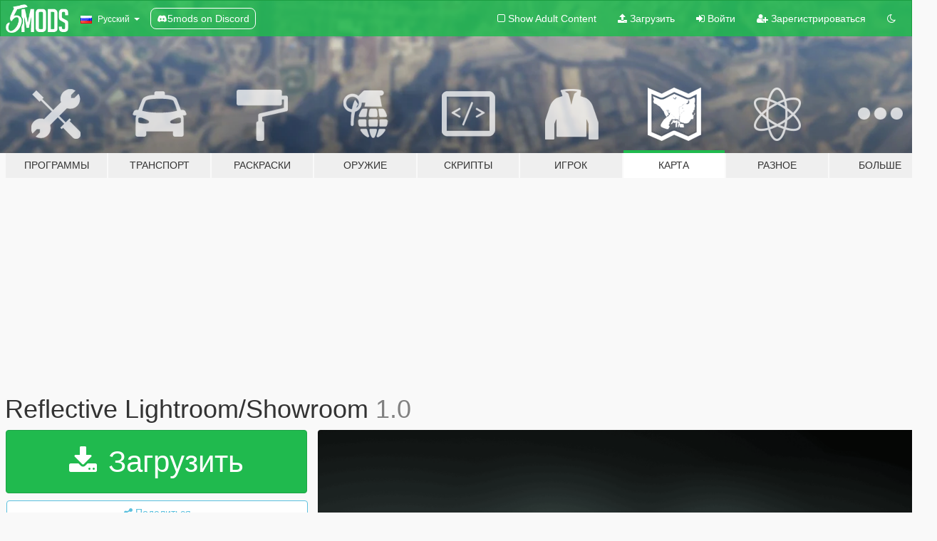

--- FILE ---
content_type: text/html; charset=utf-8
request_url: https://ru.gta5-mods.com/maps/reflective-lightroom-showroom-depzi
body_size: 13528
content:

<!DOCTYPE html>
<html lang="ru" dir="ltr">
<head>
	<title>
		Reflective Lightroom/Showroom - GTA5-Mods.com
	</title>

		<script
		  async
		  src="https://hb.vntsm.com/v4/live/vms/sites/gta5-mods.com/index.js"
        ></script>

        <script>
          self.__VM = self.__VM || [];
          self.__VM.push(function (admanager, scope) {
            scope.Config.buildPlacement((configBuilder) => {
              configBuilder.add("billboard");
              configBuilder.addDefaultOrUnique("mobile_mpu").setBreakPoint("mobile")
            }).display("top-ad");

            scope.Config.buildPlacement((configBuilder) => {
              configBuilder.add("leaderboard");
              configBuilder.addDefaultOrUnique("mobile_mpu").setBreakPoint("mobile")
            }).display("central-ad");

            scope.Config.buildPlacement((configBuilder) => {
              configBuilder.add("mpu");
              configBuilder.addDefaultOrUnique("mobile_mpu").setBreakPoint("mobile")
            }).display("side-ad");

            scope.Config.buildPlacement((configBuilder) => {
              configBuilder.add("leaderboard");
              configBuilder.addDefaultOrUnique("mpu").setBreakPoint({ mediaQuery: "max-width:1200px" })
            }).display("central-ad-2");

            scope.Config.buildPlacement((configBuilder) => {
              configBuilder.add("leaderboard");
              configBuilder.addDefaultOrUnique("mobile_mpu").setBreakPoint("mobile")
            }).display("bottom-ad");

            scope.Config.buildPlacement((configBuilder) => {
              configBuilder.add("desktop_takeover");
              configBuilder.addDefaultOrUnique("mobile_takeover").setBreakPoint("mobile")
            }).display("takeover-ad");

            scope.Config.get('mpu').display('download-ad-1');
          });
        </script>

	<meta charset="utf-8">
	<meta name="viewport" content="width=320, initial-scale=1.0, maximum-scale=1.0">
	<meta http-equiv="X-UA-Compatible" content="IE=edge">
	<meta name="msapplication-config" content="none">
	<meta name="theme-color" content="#20ba4e">
	<meta name="msapplication-navbutton-color" content="#20ba4e">
	<meta name="apple-mobile-web-app-capable" content="yes">
	<meta name="apple-mobile-web-app-status-bar-style" content="#20ba4e">
	<meta name="csrf-param" content="authenticity_token" />
<meta name="csrf-token" content="qBPnaVBVXxYjImbThVeTZdTqfjvlzJggAui5z+IIj8wut24VinttMm1QXbg1ULmeFR9Vi7QTPpIG0i/QEm0/YA==" />
	    <!--suppress ALL -->

    <meta property="og:url" content="https://ru.gta5-mods.com/maps/reflective-lightroom-showroom-depzi">
    <meta property="og:title" content="Reflective Lightroom/Showroom">
    <meta property="og:description" content="Hello, this &quot;mod&quot; I&#39;ve done with Menyoo! This is a Lightroom inspired by my other Lightrooms, i hope you guys enjoy this and can take some awesome pictures!   This does NOT work on 5m.  Install these mods to get more props. Some I have used on my maps. - Increased Props: https://www.gta5-mods.com/tools/increased-props-add-on  - MBD props:  https://gta5mod.net/gta-5-mods/tools/map-builder-discovery-1-0-0f/   DO NOT REUPLOAD OR MOVE ...">
    <meta property="og:site_name" content="GTA5-Mods.com">
    <meta property="og:image" content="https://img.gta5-mods.com/q75/images/reflective-lightroom-showroom-depzi/85b738-1.png">

    <meta name="twitter:card" content="summary_large_image">
    <meta name="twitter:site" content="@5mods">
    <meta name="twitter:title" content="Reflective Lightroom/Showroom">
    <meta name="twitter:description" content="Hello, this &quot;mod&quot; I&#39;ve done with Menyoo! This is a Lightroom inspired by my other Lightrooms, i hope you guys enjoy this and can take some awesome pictures!   This does NOT work on 5m.  Install these mods to get more props. Some I have used on my maps. - Increased Props: https://www.gta5-mods.com/tools/increased-props-add-on  - MBD props:  https://gta5mod.net/gta-5-mods/tools/map-builder-discovery-1-0-0f/   DO NOT REUPLOAD OR MOVE ...">
    <meta name="twitter:image" content="https://img.gta5-mods.com/q75/images/reflective-lightroom-showroom-depzi/85b738-1.png">


	<link rel="shortcut icon" type="image/x-icon" href="https://images.gta5-mods.com/icons/favicon.png">
	<link rel="stylesheet" media="screen" href="/assets/application-7e510725ebc5c55e88a9fd87c027a2aa9e20126744fbac89762e0fd54819c399.css" />
	    <link rel="alternate" hreflang="id" href="https://id.gta5-mods.com/maps/reflective-lightroom-showroom-depzi">
    <link rel="alternate" hreflang="ms" href="https://ms.gta5-mods.com/maps/reflective-lightroom-showroom-depzi">
    <link rel="alternate" hreflang="bg" href="https://bg.gta5-mods.com/maps/reflective-lightroom-showroom-depzi">
    <link rel="alternate" hreflang="ca" href="https://ca.gta5-mods.com/maps/reflective-lightroom-showroom-depzi">
    <link rel="alternate" hreflang="cs" href="https://cs.gta5-mods.com/maps/reflective-lightroom-showroom-depzi">
    <link rel="alternate" hreflang="da" href="https://da.gta5-mods.com/maps/reflective-lightroom-showroom-depzi">
    <link rel="alternate" hreflang="de" href="https://de.gta5-mods.com/maps/reflective-lightroom-showroom-depzi">
    <link rel="alternate" hreflang="el" href="https://el.gta5-mods.com/maps/reflective-lightroom-showroom-depzi">
    <link rel="alternate" hreflang="en" href="https://www.gta5-mods.com/maps/reflective-lightroom-showroom-depzi">
    <link rel="alternate" hreflang="es" href="https://es.gta5-mods.com/maps/reflective-lightroom-showroom-depzi">
    <link rel="alternate" hreflang="fr" href="https://fr.gta5-mods.com/maps/reflective-lightroom-showroom-depzi">
    <link rel="alternate" hreflang="gl" href="https://gl.gta5-mods.com/maps/reflective-lightroom-showroom-depzi">
    <link rel="alternate" hreflang="ko" href="https://ko.gta5-mods.com/maps/reflective-lightroom-showroom-depzi">
    <link rel="alternate" hreflang="hi" href="https://hi.gta5-mods.com/maps/reflective-lightroom-showroom-depzi">
    <link rel="alternate" hreflang="it" href="https://it.gta5-mods.com/maps/reflective-lightroom-showroom-depzi">
    <link rel="alternate" hreflang="hu" href="https://hu.gta5-mods.com/maps/reflective-lightroom-showroom-depzi">
    <link rel="alternate" hreflang="mk" href="https://mk.gta5-mods.com/maps/reflective-lightroom-showroom-depzi">
    <link rel="alternate" hreflang="nl" href="https://nl.gta5-mods.com/maps/reflective-lightroom-showroom-depzi">
    <link rel="alternate" hreflang="nb" href="https://no.gta5-mods.com/maps/reflective-lightroom-showroom-depzi">
    <link rel="alternate" hreflang="pl" href="https://pl.gta5-mods.com/maps/reflective-lightroom-showroom-depzi">
    <link rel="alternate" hreflang="pt-BR" href="https://pt.gta5-mods.com/maps/reflective-lightroom-showroom-depzi">
    <link rel="alternate" hreflang="ro" href="https://ro.gta5-mods.com/maps/reflective-lightroom-showroom-depzi">
    <link rel="alternate" hreflang="ru" href="https://ru.gta5-mods.com/maps/reflective-lightroom-showroom-depzi">
    <link rel="alternate" hreflang="sl" href="https://sl.gta5-mods.com/maps/reflective-lightroom-showroom-depzi">
    <link rel="alternate" hreflang="fi" href="https://fi.gta5-mods.com/maps/reflective-lightroom-showroom-depzi">
    <link rel="alternate" hreflang="sv" href="https://sv.gta5-mods.com/maps/reflective-lightroom-showroom-depzi">
    <link rel="alternate" hreflang="vi" href="https://vi.gta5-mods.com/maps/reflective-lightroom-showroom-depzi">
    <link rel="alternate" hreflang="tr" href="https://tr.gta5-mods.com/maps/reflective-lightroom-showroom-depzi">
    <link rel="alternate" hreflang="uk" href="https://uk.gta5-mods.com/maps/reflective-lightroom-showroom-depzi">
    <link rel="alternate" hreflang="zh-CN" href="https://zh.gta5-mods.com/maps/reflective-lightroom-showroom-depzi">

  <script src="/javascripts/ads.js"></script>

		<!-- Nexus Google Tag Manager -->
		<script nonce="true">
//<![CDATA[
				window.dataLayer = window.dataLayer || [];

						window.dataLayer.push({
								login_status: 'Guest',
								user_id: undefined,
								gta5mods_id: undefined,
						});

//]]>
</script>
		<script nonce="true">
//<![CDATA[
				(function(w,d,s,l,i){w[l]=w[l]||[];w[l].push({'gtm.start':
				new Date().getTime(),event:'gtm.js'});var f=d.getElementsByTagName(s)[0],
				j=d.createElement(s),dl=l!='dataLayer'?'&l='+l:'';j.async=true;j.src=
				'https://www.googletagmanager.com/gtm.js?id='+i+dl;f.parentNode.insertBefore(j,f);
				})(window,document,'script','dataLayer','GTM-KCVF2WQ');

//]]>
</script>		<!-- End Nexus Google Tag Manager -->
</head>
<body class=" ru">
	<!-- Google Tag Manager (noscript) -->
	<noscript><iframe src="https://www.googletagmanager.com/ns.html?id=GTM-KCVF2WQ"
										height="0" width="0" style="display:none;visibility:hidden"></iframe></noscript>
	<!-- End Google Tag Manager (noscript) -->

<div id="page-cover"></div>
<div id="page-loading">
	<span class="graphic"></span>
	<span class="message">Загрузка...</span>
</div>

<div id="page-cover"></div>

<nav id="main-nav" class="navbar navbar-default">
  <div class="container">
    <div class="navbar-header">
      <a class="navbar-brand" href="/"></a>

      <ul class="nav navbar-nav">
        <li id="language-dropdown" class="dropdown">
          <a href="#language" class="dropdown-toggle" data-toggle="dropdown">
            <span class="famfamfam-flag-ru icon"></span>&nbsp;
            <span class="language-name">Русский</span>
            <span class="caret"></span>
          </a>

          <ul class="dropdown-menu dropdown-menu-with-footer">
                <li>
                  <a href="https://id.gta5-mods.com/maps/reflective-lightroom-showroom-depzi">
                    <span class="famfamfam-flag-id"></span>
                    <span class="language-name">Bahasa Indonesia</span>
                  </a>
                </li>
                <li>
                  <a href="https://ms.gta5-mods.com/maps/reflective-lightroom-showroom-depzi">
                    <span class="famfamfam-flag-my"></span>
                    <span class="language-name">Bahasa Melayu</span>
                  </a>
                </li>
                <li>
                  <a href="https://bg.gta5-mods.com/maps/reflective-lightroom-showroom-depzi">
                    <span class="famfamfam-flag-bg"></span>
                    <span class="language-name">Български</span>
                  </a>
                </li>
                <li>
                  <a href="https://ca.gta5-mods.com/maps/reflective-lightroom-showroom-depzi">
                    <span class="famfamfam-flag-catalonia"></span>
                    <span class="language-name">Català</span>
                  </a>
                </li>
                <li>
                  <a href="https://cs.gta5-mods.com/maps/reflective-lightroom-showroom-depzi">
                    <span class="famfamfam-flag-cz"></span>
                    <span class="language-name">Čeština</span>
                  </a>
                </li>
                <li>
                  <a href="https://da.gta5-mods.com/maps/reflective-lightroom-showroom-depzi">
                    <span class="famfamfam-flag-dk"></span>
                    <span class="language-name">Dansk</span>
                  </a>
                </li>
                <li>
                  <a href="https://de.gta5-mods.com/maps/reflective-lightroom-showroom-depzi">
                    <span class="famfamfam-flag-de"></span>
                    <span class="language-name">Deutsch</span>
                  </a>
                </li>
                <li>
                  <a href="https://el.gta5-mods.com/maps/reflective-lightroom-showroom-depzi">
                    <span class="famfamfam-flag-gr"></span>
                    <span class="language-name">Ελληνικά</span>
                  </a>
                </li>
                <li>
                  <a href="https://www.gta5-mods.com/maps/reflective-lightroom-showroom-depzi">
                    <span class="famfamfam-flag-gb"></span>
                    <span class="language-name">English</span>
                  </a>
                </li>
                <li>
                  <a href="https://es.gta5-mods.com/maps/reflective-lightroom-showroom-depzi">
                    <span class="famfamfam-flag-es"></span>
                    <span class="language-name">Español</span>
                  </a>
                </li>
                <li>
                  <a href="https://fr.gta5-mods.com/maps/reflective-lightroom-showroom-depzi">
                    <span class="famfamfam-flag-fr"></span>
                    <span class="language-name">Français</span>
                  </a>
                </li>
                <li>
                  <a href="https://gl.gta5-mods.com/maps/reflective-lightroom-showroom-depzi">
                    <span class="famfamfam-flag-es-gl"></span>
                    <span class="language-name">Galego</span>
                  </a>
                </li>
                <li>
                  <a href="https://ko.gta5-mods.com/maps/reflective-lightroom-showroom-depzi">
                    <span class="famfamfam-flag-kr"></span>
                    <span class="language-name">한국어</span>
                  </a>
                </li>
                <li>
                  <a href="https://hi.gta5-mods.com/maps/reflective-lightroom-showroom-depzi">
                    <span class="famfamfam-flag-in"></span>
                    <span class="language-name">हिन्दी</span>
                  </a>
                </li>
                <li>
                  <a href="https://it.gta5-mods.com/maps/reflective-lightroom-showroom-depzi">
                    <span class="famfamfam-flag-it"></span>
                    <span class="language-name">Italiano</span>
                  </a>
                </li>
                <li>
                  <a href="https://hu.gta5-mods.com/maps/reflective-lightroom-showroom-depzi">
                    <span class="famfamfam-flag-hu"></span>
                    <span class="language-name">Magyar</span>
                  </a>
                </li>
                <li>
                  <a href="https://mk.gta5-mods.com/maps/reflective-lightroom-showroom-depzi">
                    <span class="famfamfam-flag-mk"></span>
                    <span class="language-name">Македонски</span>
                  </a>
                </li>
                <li>
                  <a href="https://nl.gta5-mods.com/maps/reflective-lightroom-showroom-depzi">
                    <span class="famfamfam-flag-nl"></span>
                    <span class="language-name">Nederlands</span>
                  </a>
                </li>
                <li>
                  <a href="https://no.gta5-mods.com/maps/reflective-lightroom-showroom-depzi">
                    <span class="famfamfam-flag-no"></span>
                    <span class="language-name">Norsk</span>
                  </a>
                </li>
                <li>
                  <a href="https://pl.gta5-mods.com/maps/reflective-lightroom-showroom-depzi">
                    <span class="famfamfam-flag-pl"></span>
                    <span class="language-name">Polski</span>
                  </a>
                </li>
                <li>
                  <a href="https://pt.gta5-mods.com/maps/reflective-lightroom-showroom-depzi">
                    <span class="famfamfam-flag-br"></span>
                    <span class="language-name">Português do Brasil</span>
                  </a>
                </li>
                <li>
                  <a href="https://ro.gta5-mods.com/maps/reflective-lightroom-showroom-depzi">
                    <span class="famfamfam-flag-ro"></span>
                    <span class="language-name">Română</span>
                  </a>
                </li>
                <li>
                  <a href="https://ru.gta5-mods.com/maps/reflective-lightroom-showroom-depzi">
                    <span class="famfamfam-flag-ru"></span>
                    <span class="language-name">Русский</span>
                  </a>
                </li>
                <li>
                  <a href="https://sl.gta5-mods.com/maps/reflective-lightroom-showroom-depzi">
                    <span class="famfamfam-flag-si"></span>
                    <span class="language-name">Slovenščina</span>
                  </a>
                </li>
                <li>
                  <a href="https://fi.gta5-mods.com/maps/reflective-lightroom-showroom-depzi">
                    <span class="famfamfam-flag-fi"></span>
                    <span class="language-name">Suomi</span>
                  </a>
                </li>
                <li>
                  <a href="https://sv.gta5-mods.com/maps/reflective-lightroom-showroom-depzi">
                    <span class="famfamfam-flag-se"></span>
                    <span class="language-name">Svenska</span>
                  </a>
                </li>
                <li>
                  <a href="https://vi.gta5-mods.com/maps/reflective-lightroom-showroom-depzi">
                    <span class="famfamfam-flag-vn"></span>
                    <span class="language-name">Tiếng Việt</span>
                  </a>
                </li>
                <li>
                  <a href="https://tr.gta5-mods.com/maps/reflective-lightroom-showroom-depzi">
                    <span class="famfamfam-flag-tr"></span>
                    <span class="language-name">Türkçe</span>
                  </a>
                </li>
                <li>
                  <a href="https://uk.gta5-mods.com/maps/reflective-lightroom-showroom-depzi">
                    <span class="famfamfam-flag-ua"></span>
                    <span class="language-name">Українська</span>
                  </a>
                </li>
                <li>
                  <a href="https://zh.gta5-mods.com/maps/reflective-lightroom-showroom-depzi">
                    <span class="famfamfam-flag-cn"></span>
                    <span class="language-name">中文</span>
                  </a>
                </li>
          </ul>
        </li>
        <li class="discord-link">
          <a href="https://discord.gg/2PR7aMzD4U" target="_blank" rel="noreferrer">
            <img src="https://images.gta5-mods.com/site/discord-header.svg" height="15px" alt="">
            <span>5mods on Discord</span>
          </a>
        </li>
      </ul>
    </div>

    <ul class="nav navbar-nav navbar-right">
        <li>
          <a href="/adult_filter" title="Light mode">
              <span class="fa fa-square-o"></span>
            <span>Show Adult <span class="adult-filter__content-text">Content</span></span>
          </a>
        </li>
      <li class="hidden-xs">
        <a href="/upload">
          <span class="icon fa fa-upload"></span>
          Загрузить
        </a>
      </li>

        <li>
          <a href="/login?r=/maps/reflective-lightroom-showroom-depzi">
            <span class="icon fa fa-sign-in"></span>
            <span class="login-text">Войти</span>
          </a>
        </li>

        <li class="hidden-xs">
          <a href="/register?r=/maps/reflective-lightroom-showroom-depzi">
            <span class="icon fa fa-user-plus"></span>
            Зарегистрироваться
          </a>
        </li>

        <li>
            <a href="/dark_mode" title="Dark mode">
              <span class="fa fa-moon-o"></span>
            </a>
        </li>

      <li id="search-dropdown">
        <a href="#search" class="dropdown-toggle" data-toggle="dropdown">
          <span class="fa fa-search"></span>
        </a>

        <div class="dropdown-menu">
          <div class="form-inline">
            <div class="form-group">
              <div class="input-group">
                <div class="input-group-addon"><span  class="fa fa-search"></span></div>
                <input type="text" class="form-control" placeholder="Искать моды GTA 5...">
              </div>
            </div>
            <button type="submit" class="btn btn-primary">
              Искать
            </button>
          </div>
        </div>
      </li>
    </ul>
  </div>
</nav>

<div id="banner" class="maps">
  <div class="container hidden-xs">
    <div id="intro">
      <h1 class="styled">Добро пожаловать на GTA5-Mods.com</h1>
      <p>Выберите одну из следующих категорий, чтобы начать просматривать последние моды для GTA 5 на ПК:</p>
    </div>
  </div>

  <div class="container">
    <ul id="navigation" class="clearfix ru">
        <li class="tools ">
          <a href="/tools">
            <span class="icon-category"></span>
            <span class="label-border"></span>
            <span class="label-category md-small">
              <span>Программы</span>
            </span>
          </a>
        </li>
        <li class="vehicles ">
          <a href="/vehicles">
            <span class="icon-category"></span>
            <span class="label-border"></span>
            <span class="label-category ">
              <span>Транспорт</span>
            </span>
          </a>
        </li>
        <li class="paintjobs ">
          <a href="/paintjobs">
            <span class="icon-category"></span>
            <span class="label-border"></span>
            <span class="label-category ">
              <span>Раскраски</span>
            </span>
          </a>
        </li>
        <li class="weapons ">
          <a href="/weapons">
            <span class="icon-category"></span>
            <span class="label-border"></span>
            <span class="label-category ">
              <span>Оружие</span>
            </span>
          </a>
        </li>
        <li class="scripts ">
          <a href="/scripts">
            <span class="icon-category"></span>
            <span class="label-border"></span>
            <span class="label-category ">
              <span>Скрипты</span>
            </span>
          </a>
        </li>
        <li class="player ">
          <a href="/player">
            <span class="icon-category"></span>
            <span class="label-border"></span>
            <span class="label-category ">
              <span>Игрок</span>
            </span>
          </a>
        </li>
        <li class="maps active">
          <a href="/maps">
            <span class="icon-category"></span>
            <span class="label-border"></span>
            <span class="label-category ">
              <span>Карта</span>
            </span>
          </a>
        </li>
        <li class="misc ">
          <a href="/misc">
            <span class="icon-category"></span>
            <span class="label-border"></span>
            <span class="label-category ">
              <span>Разное</span>
            </span>
          </a>
        </li>
      <li id="more-dropdown" class="more dropdown">
        <a href="#more" class="dropdown-toggle" data-toggle="dropdown">
          <span class="icon-category"></span>
          <span class="label-border"></span>
          <span class="label-category ">
            <span>Больше</span>
          </span>
        </a>

        <ul class="dropdown-menu pull-right">
          <li>
            <a href="http://www.gta5cheats.com" target="_blank">
              <span class="fa fa-external-link"></span>
              GTA 5 Cheats
            </a>
          </li>
        </ul>
      </li>
    </ul>
  </div>
</div>

<div id="content">
  


<div id="file" class="container" data-user-file-id="129559">
  <div class="clearfix">
      <div id="top-ad" class="ad-container"></div>

    <h1>
      
      Reflective Lightroom/Showroom
      <span class="version">1.0</span>

    </h1>
  </div>


    <div id="file-container" class="row">
      <div class="col-sm-5 col-lg-4">

          <a href="/maps/reflective-lightroom-showroom-depzi/download/126383" class="btn btn-primary btn-download" >
            <span class="fa fa-download"></span>
            Загрузить
          </a>

        <div class="file-actions">

          <div class="row">
            <div class="col-xs-12 share-container">
              <div id="share-list">
                <ul>
                  <li>
                    <a href="#share-facebook" class="facebook" title="Поделиться в Facebook">
                      <span class="fa fa-facebook"></span>
                    </a>
                  </li>
                  <li>
                    <a href="#share-twitter" class="twitter" title="Поделиться в Twitter" data-text="Reflective Lightroom/Showroom">
                      <span class="fa fa-twitter"></span>
                    </a>
                  </li>
                  <li>
                    <a href="#share-vk" class="vk" title="Поделиться ВКонтакте">
                      <span class="fa fa-vk"></span>
                    </a>
                  </li>
                </ul>
              </div>

              <button class="btn btn-o-info btn-block">
                <span class="fa fa-share-alt "></span>
                <span>Поделиться</span>
              </button>
            </div>

          </div>
        </div>
        <div class="panel panel-default">
          <div class="panel-body">
            <div class="user-panel row">
              <div class="col-xs-3">
                <a href="/users/Depzi">
                  <img class="img-responsive" src="https://img.gta5-mods.com/q75-w100-h100-cfill/avatars/presets/chop2.jpg" alt="Chop2" />
                </a>
              </div>
              <div class="col-xs-9">
                <a class="username" href="/users/Depzi">Depzi</a>
                  <br/>
                  <div class="user-social">
                    





<a title="YouTube" target="_blank" href="https://www.youtube.com/channel/UC4ZYXzoJBnRYlyO2DqZGscg"><span class="fa fa-youtube"></span></a>
<a title="Twitch" target="_blank" href="http://www.twitch.tv/depziboi"><span class="fa fa-twitch"></span></a>



<a title="Discord Server" target="_blank" href="https://discord.gg/v494vAw"><span class="fa fa-discord size-30"></span></a>

                  </div>

                  <div class="g-ytsubscribe" data-channel="null" data-channelid="UC4ZYXzoJBnRYlyO2DqZGscg" data-layout="default" data-count="default"></div>


                    <div class="button-donate">
                      <a href="https://www.patreon.com/DepziTM" class="paypal-button patreon-button paypal-style-primary paypal-size-small" target="_blank" dir="ltr">
  <span class="paypal-button-content" dir="auto">
    Поддержите меня на <img alt="Patreon" src="https://images.gta5-mods.com/icons/patreon-logo.png" />
  </span>
</a>
                    </div>
              </div>
            </div>
          </div>
        </div>

          <div class="panel panel-default hidden-xs">
            <div class="panel-body">
  <h3 class="mt-0">
    <i class="fa fa-list-alt"></i>
    <span class="translation_missing" title="translation missing: ru.user_file.all_versions">All Versions</span>
  </h3>
      <div class="well pull-left file-version-container ">
        <div class="pull-left">
          <i class="fa fa-file"></i>&nbsp;1.0 <span>(current)</span>
          <p>
            <span class="num-downloads">9 323 загрузки <span class="file-size">, 5,0 КБ</span></span>
            <br/><span class="num-downloads">6 октября 2021</span>
          </p>
        </div>
        <div class="pull-right" >
                  <a target="_blank" href="https://www.virustotal.com/gui/file/e4b8a8e3023a2f43180f67d0f3458ef5548f9951c97b0fb96dab4de621912908/detection/f-e4b8a8e3023a2f43180f67d0f3458ef5548f9951c97b0fb96dab4de621912908-1633563763"><i data-container="body" data-trigger="hover" data-toggle="popover" data-placement="top" data-html="true" data-title="<b class='color-success'>This file is safe <i class='fa fa-check-circle-o'></i></b>" data-content="<i>This file has been scanned for viruses and is safe to download.</i>" class="fa fa-shield vt-version"></i></a>

              <a target="_blank" href="/maps/reflective-lightroom-showroom-depzi/download/126383"><i class="fa fa-download download-version"></i></a>
        </div>
      </div>
</div>
          </div>

          <div id="side-ad" class="ad-container"></div>

        <div class="file-list">
            <div class="col-xs-12 hidden-xs">
              <h4>More mods by <a class="username" href="/users/Depzi">Depzi</a>:</h4>
                
<div class="file-list-obj">
  <a href="/maps/higashi-fuji" title="Higashi-Fuji [Add-On | FiveM] " class="preview empty">

    <img title="Higashi-Fuji [Add-On | FiveM] " class="img-responsive" alt="Higashi-Fuji [Add-On | FiveM] " src="https://img.gta5-mods.com/q75-w500-h333-cfill/images/higashi-fuji/a96b99-higashifuji1.png" />

      <ul class="categories">
            <li>Модели карты</li>
      </ul>

      <div class="stats">
        <div>
            <span title="5.0 star rating">
              <span class="fa fa-star"></span> 5.0
            </span>
        </div>
        <div>
          <span title="1 загрузка">
            <span class="fa fa-download"></span> 1 591
          </span>
          <span class="stats-likes" title="28 лайков">
            <span class="fa fa-thumbs-up"></span> 28
          </span>
        </div>
      </div>

  </a>
  <div class="details">
    <div class="top">
      <div class="name">
        <a href="/maps/higashi-fuji" title="Higashi-Fuji [Add-On | FiveM] ">
          <span dir="ltr">Higashi-Fuji [Add-On | FiveM] </span>
        </a>
      </div>
        <div class="version" dir="ltr" title="2.0">2.0</div>
    </div>
    <div class="bottom">
      <span class="bottom-by">By</span> <a href="/users/Depzi" title="Depzi">Depzi</a>
    </div>
  </div>
</div>
                
<div class="file-list-obj">
  <a href="/maps/paleto-bay-overhal" title="Paleto Bay Vegetation Overhaul [YMAP]" class="preview empty">

    <img title="Paleto Bay Vegetation Overhaul [YMAP]" class="img-responsive" alt="Paleto Bay Vegetation Overhaul [YMAP]" src="https://img.gta5-mods.com/q75-w500-h333-cfill/images/paleto-bay-overhal/37e62a-Paletobay24-min.png" />

      <ul class="categories">
            <li>Map Editor</li>
      </ul>

      <div class="stats">
        <div>
            <span title="4.9 star rating">
              <span class="fa fa-star"></span> 4.9
            </span>
        </div>
        <div>
          <span title="5 139 загрузок">
            <span class="fa fa-download"></span> 5 139
          </span>
          <span class="stats-likes" title="54 лайка">
            <span class="fa fa-thumbs-up"></span> 54
          </span>
        </div>
      </div>

  </a>
  <div class="details">
    <div class="top">
      <div class="name">
        <a href="/maps/paleto-bay-overhal" title="Paleto Bay Vegetation Overhaul [YMAP]">
          <span dir="ltr">Paleto Bay Vegetation Overhaul [YMAP]</span>
        </a>
      </div>
        <div class="version" dir="ltr" title="4.0">4.0</div>
    </div>
    <div class="bottom">
      <span class="bottom-by">By</span> <a href="/users/Depzi" title="Depzi">Depzi</a>
    </div>
  </div>
</div>
                
<div class="file-list-obj">
  <a href="/maps/tamada-sportsland-add-on-fivem" title="Tamada Sportsland [Add-On | FiveM]" class="preview empty">

    <img title="Tamada Sportsland [Add-On | FiveM]" class="img-responsive" alt="Tamada Sportsland [Add-On | FiveM]" src="https://img.gta5-mods.com/q75-w500-h333-cfill/images/tamada-sportsland-add-on-fivem/fe78c5-image_2025-06-01_163035752-min.png" />

      <ul class="categories">
            <li>Модели карты</li>
      </ul>

      <div class="stats">
        <div>
        </div>
        <div>
          <span title="847 загрузок">
            <span class="fa fa-download"></span> 847
          </span>
          <span class="stats-likes" title="9 лайков">
            <span class="fa fa-thumbs-up"></span> 9
          </span>
        </div>
      </div>

  </a>
  <div class="details">
    <div class="top">
      <div class="name">
        <a href="/maps/tamada-sportsland-add-on-fivem" title="Tamada Sportsland [Add-On | FiveM]">
          <span dir="ltr">Tamada Sportsland [Add-On | FiveM]</span>
        </a>
      </div>
        <div class="version" dir="ltr" title="1.0">1.0</div>
    </div>
    <div class="bottom">
      <span class="bottom-by">By</span> <a href="/users/Depzi" title="Depzi">Depzi</a>
    </div>
  </div>
</div>
                
<div class="file-list-obj">
  <a href="/maps/sandy-shores-remaster-ymap" title="Sandy Shores Vegetation Overhaul [YMAP]" class="preview empty">

    <img title="Sandy Shores Vegetation Overhaul [YMAP]" class="img-responsive" alt="Sandy Shores Vegetation Overhaul [YMAP]" src="https://img.gta5-mods.com/q75-w500-h333-cfill/images/sandy-shores-remaster-ymap/c276b2-SandyShores1-min.png" />

      <ul class="categories">
            <li>Map Editor</li>
      </ul>

      <div class="stats">
        <div>
            <span title="4.75 star rating">
              <span class="fa fa-star"></span> 4.75
            </span>
        </div>
        <div>
          <span title="6 989 загрузок">
            <span class="fa fa-download"></span> 6 989
          </span>
          <span class="stats-likes" title="57 лайков">
            <span class="fa fa-thumbs-up"></span> 57
          </span>
        </div>
      </div>

  </a>
  <div class="details">
    <div class="top">
      <div class="name">
        <a href="/maps/sandy-shores-remaster-ymap" title="Sandy Shores Vegetation Overhaul [YMAP]">
          <span dir="ltr">Sandy Shores Vegetation Overhaul [YMAP]</span>
        </a>
      </div>
        <div class="version" dir="ltr" title="1.0">1.0</div>
    </div>
    <div class="bottom">
      <span class="bottom-by">By</span> <a href="/users/Depzi" title="Depzi">Depzi</a>
    </div>
  </div>
</div>
                
<div class="file-list-obj">
  <a href="/maps/sekia-hills-map-extras" title="Sekia Hills NEW [Add-On | FiveM]" class="preview empty">

    <img title="Sekia Hills NEW [Add-On | FiveM]" class="img-responsive" alt="Sekia Hills NEW [Add-On | FiveM]" src="https://img.gta5-mods.com/q75-w500-h333-cfill/images/sekia-hills-map-extras/3246ce-sekianew1-min.png" />

      <ul class="categories">
            <li>Модели карты</li>
      </ul>

      <div class="stats">
        <div>
            <span title="5.0 star rating">
              <span class="fa fa-star"></span> 5.0
            </span>
        </div>
        <div>
          <span title="2 454 загрузки">
            <span class="fa fa-download"></span> 2 454
          </span>
          <span class="stats-likes" title="35 лайков">
            <span class="fa fa-thumbs-up"></span> 35
          </span>
        </div>
      </div>

  </a>
  <div class="details">
    <div class="top">
      <div class="name">
        <a href="/maps/sekia-hills-map-extras" title="Sekia Hills NEW [Add-On | FiveM]">
          <span dir="ltr">Sekia Hills NEW [Add-On | FiveM]</span>
        </a>
      </div>
        <div class="version" dir="ltr" title="1.0 New">1.0 New</div>
    </div>
    <div class="bottom">
      <span class="bottom-by">By</span> <a href="/users/Depzi" title="Depzi">Depzi</a>
    </div>
  </div>
</div>
            </div>

        </div>
      </div>

      <div class="col-sm-7 col-lg-8">
          <div id="file-media">
            <!-- Cover Media -->
            <div class="text-center">

                <a target="_blank" class="thumbnail mfp-image cover-media" title="Reflective Lightroom/Showroom" href="https://img.gta5-mods.com/q95/images/reflective-lightroom-showroom-depzi/85b738-1.png"><img class="img-responsive" src="https://img.gta5-mods.com/q85-w800/images/reflective-lightroom-showroom-depzi/85b738-1.png" alt="85b738 1" /></a>
            </div>

            <!-- Remaining Media -->
              <div class="media-thumbnails row">
                    <div class="col-xs-4 col-md-2">
                      <a target="_blank" class="thumbnail mfp-image" title="Reflective Lightroom/Showroom" href="https://img.gta5-mods.com/q95/images/reflective-lightroom-showroom-depzi/85b738-2.png"><img class="img-responsive" src="https://img.gta5-mods.com/q75-w350-h233-cfill/images/reflective-lightroom-showroom-depzi/85b738-2.png" alt="85b738 2" /></a>
                    </div>
                    <div class="col-xs-4 col-md-2">
                      <a target="_blank" class="thumbnail mfp-image" title="Reflective Lightroom/Showroom" href="https://img.gta5-mods.com/q95/images/reflective-lightroom-showroom-depzi/85b738-3.png"><img class="img-responsive" src="https://img.gta5-mods.com/q75-w350-h233-cfill/images/reflective-lightroom-showroom-depzi/85b738-3.png" alt="85b738 3" /></a>
                    </div>
                    <div class="col-xs-4 col-md-2">
                      <a target="_blank" class="thumbnail mfp-image" title="Reflective Lightroom/Showroom" href="https://img.gta5-mods.com/q95/images/reflective-lightroom-showroom-depzi/85b738-4.png"><img class="img-responsive" src="https://img.gta5-mods.com/q75-w350-h233-cfill/images/reflective-lightroom-showroom-depzi/85b738-4.png" alt="85b738 4" /></a>
                    </div>
                    <div class="col-xs-4 col-md-2">
                      <a target="_blank" class="thumbnail mfp-image" title="Reflective Lightroom/Showroom" href="https://img.gta5-mods.com/q95/images/reflective-lightroom-showroom-depzi/85b738-5.png"><img class="img-responsive" src="https://img.gta5-mods.com/q75-w350-h233-cfill/images/reflective-lightroom-showroom-depzi/85b738-5.png" alt="85b738 5" /></a>
                    </div>

              </div>

          </div>

        <h3 class="clearfix" dir="auto">
          <div class="pull-left file-stats">
            <i class="fa fa-cloud-download pull-left download-icon"></i>
            <div class="file-stat file-downloads pull-left">
              <span class="num-downloads">9 359</span>
              <label>Загрузок</label>
            </div>
            <i class="fa fa-thumbs-o-up pull-left like-icon"></i>
            <div class="file-stat file-likes pull-left">
              <span class="num-likes">110</span>
              <label>Лайков</label>
            </div>
          </div>

                <span class="comment-average-container pull-right">
                    <span class="comment-average-rating" data-rating="5.0"></span>
                    <label>5.0 / 5 звёзд (5 голосов)</label>
                </span>
        </h3>
        <div id="featured-comment">
          <ul class="media-list pinned-comments">
            
          </ul>
        </div>
        <div class="visible-xs-block">
          <div class="panel panel-default">
            <div class="panel-body">
              <div class="file-description">
                      <span class="description-body description-collapsed" dir="auto">
                        Hello, this "mod" I've done with Menyoo! This is a Lightroom inspired by my other Lightrooms, i hope you guys enjoy this and can take some awesome pictures! <br/><br/>This does NOT work on 5m.<br/><br/>Install these mods to get more props. Some I have used on my maps.<br/>- Increased Props:<br/>https://www.gta5-mods.com/tools/increased-props-add-on<br/><br/>- MBD props: <br/>https://gta5mod.net/gta-5-mods/tools/map-builder-discovery-1-0-0f/<br/><br/><br/>DO NOT REUPLOAD OR MOVE AROUND THE MAP, THIS ISNT YOURS.<br/><br/>README: <br/>USE NIGHT TIME FOR THE ROOM TO GO DARK!<br/>TO USE THIS ROOM, ENABLE "MP MAPS" VIA MENYOO OR ANOTHER TRAINER.<br/><br/>--------------------------------------------------------------------------------------------------------<br/><br/><br/>How to install:<br/>Locate your gta 5 directory &gt; menyoostuff &gt; spooner and drop the ShowroomTV.xml file into there<br/><br/>How to use MENYOO:<br/>F8 &gt; TELEPORT OPTIONS &gt; NIGHTCLUBS &gt; NIGHT CLUB BASEMENT<br/>Loadup my room with spoonermode.<br/><br/>--------------------------------------------------------------------------------------------------------
                        <div class="read-more-button-container">
                          <div class="read-more-gradient"></div>
                          <div class="read-more-button">Show Full Description</div>
                        </div>
                      </span>
              </div>
                <div id=tag-list>
                    <div>
                      <a href="/all/tags/menyoo/most-downloaded">
                            <span class="label label-default">
                              <span class="fa fa-tag"></span>
                              Menyoo
                            </span>
                      </a>
                    </div>
                </div>


              <div id="file-dates">

                <br/>
                <small title="Ср, 06 окт. 2021, 23:42:06 +0000">
                  <strong>Первая загрузка:</strong>
                  6 октября 2021
                  
                </small>

                  <br/>
                  <small title="Чт, 14 окт. 2021, 13:09:13 +0000">
                    <strong>Последнее обновление:</strong>
                    14 октября 2021
                  </small>

                  <br/>
                  <small title="Сб, 17 янв. 2026, 11:01:54 +0000">
                    <strong>Последнее скачивание:</strong>
                    5 часов назад
                  </small>
              </div>
            </div>
          </div>

          <div class="panel panel-default visible-xs-block">
            <div class="panel-body">
  <h3 class="mt-0">
    <i class="fa fa-list-alt"></i>
    <span class="translation_missing" title="translation missing: ru.user_file.all_versions">All Versions</span>
  </h3>
      <div class="well pull-left file-version-container ">
        <div class="pull-left">
          <i class="fa fa-file"></i>&nbsp;1.0 <span>(current)</span>
          <p>
            <span class="num-downloads">9 323 загрузки <span class="file-size">, 5,0 КБ</span></span>
            <br/><span class="num-downloads">6 октября 2021</span>
          </p>
        </div>
        <div class="pull-right" >
                  <a target="_blank" href="https://www.virustotal.com/gui/file/e4b8a8e3023a2f43180f67d0f3458ef5548f9951c97b0fb96dab4de621912908/detection/f-e4b8a8e3023a2f43180f67d0f3458ef5548f9951c97b0fb96dab4de621912908-1633563763"><i data-container="body" data-trigger="hover" data-toggle="popover" data-placement="top" data-html="true" data-title="<b class='color-success'>This file is safe <i class='fa fa-check-circle-o'></i></b>" data-content="<i>This file has been scanned for viruses and is safe to download.</i>" class="fa fa-shield vt-version"></i></a>

              <a target="_blank" href="/maps/reflective-lightroom-showroom-depzi/download/126383"><i class="fa fa-download download-version"></i></a>
        </div>
      </div>
</div>
          </div>

          <h3 class="clearfix comments-stats" dir="auto">
              <span class="pull-left">
                  <span class="num-comments" data-count="33">33 комментария</span>
              </span>
          </h3>
          <div id="comments_mobile"></div>

          <div class="file-list">
              <div class="col-xs-12">
                <h4>More mods by <a class="username" href="/users/Depzi">Depzi</a>:</h4>
                  
<div class="file-list-obj">
  <a href="/maps/higashi-fuji" title="Higashi-Fuji [Add-On | FiveM] " class="preview empty">

    <img title="Higashi-Fuji [Add-On | FiveM] " class="img-responsive" alt="Higashi-Fuji [Add-On | FiveM] " src="https://img.gta5-mods.com/q75-w500-h333-cfill/images/higashi-fuji/a96b99-higashifuji1.png" />

      <ul class="categories">
            <li>Модели карты</li>
      </ul>

      <div class="stats">
        <div>
            <span title="5.0 star rating">
              <span class="fa fa-star"></span> 5.0
            </span>
        </div>
        <div>
          <span title="1 загрузка">
            <span class="fa fa-download"></span> 1 591
          </span>
          <span class="stats-likes" title="28 лайков">
            <span class="fa fa-thumbs-up"></span> 28
          </span>
        </div>
      </div>

  </a>
  <div class="details">
    <div class="top">
      <div class="name">
        <a href="/maps/higashi-fuji" title="Higashi-Fuji [Add-On | FiveM] ">
          <span dir="ltr">Higashi-Fuji [Add-On | FiveM] </span>
        </a>
      </div>
        <div class="version" dir="ltr" title="2.0">2.0</div>
    </div>
    <div class="bottom">
      <span class="bottom-by">By</span> <a href="/users/Depzi" title="Depzi">Depzi</a>
    </div>
  </div>
</div>
                  
<div class="file-list-obj">
  <a href="/maps/paleto-bay-overhal" title="Paleto Bay Vegetation Overhaul [YMAP]" class="preview empty">

    <img title="Paleto Bay Vegetation Overhaul [YMAP]" class="img-responsive" alt="Paleto Bay Vegetation Overhaul [YMAP]" src="https://img.gta5-mods.com/q75-w500-h333-cfill/images/paleto-bay-overhal/37e62a-Paletobay24-min.png" />

      <ul class="categories">
            <li>Map Editor</li>
      </ul>

      <div class="stats">
        <div>
            <span title="4.9 star rating">
              <span class="fa fa-star"></span> 4.9
            </span>
        </div>
        <div>
          <span title="5 139 загрузок">
            <span class="fa fa-download"></span> 5 139
          </span>
          <span class="stats-likes" title="54 лайка">
            <span class="fa fa-thumbs-up"></span> 54
          </span>
        </div>
      </div>

  </a>
  <div class="details">
    <div class="top">
      <div class="name">
        <a href="/maps/paleto-bay-overhal" title="Paleto Bay Vegetation Overhaul [YMAP]">
          <span dir="ltr">Paleto Bay Vegetation Overhaul [YMAP]</span>
        </a>
      </div>
        <div class="version" dir="ltr" title="4.0">4.0</div>
    </div>
    <div class="bottom">
      <span class="bottom-by">By</span> <a href="/users/Depzi" title="Depzi">Depzi</a>
    </div>
  </div>
</div>
                  
<div class="file-list-obj">
  <a href="/maps/tamada-sportsland-add-on-fivem" title="Tamada Sportsland [Add-On | FiveM]" class="preview empty">

    <img title="Tamada Sportsland [Add-On | FiveM]" class="img-responsive" alt="Tamada Sportsland [Add-On | FiveM]" src="https://img.gta5-mods.com/q75-w500-h333-cfill/images/tamada-sportsland-add-on-fivem/fe78c5-image_2025-06-01_163035752-min.png" />

      <ul class="categories">
            <li>Модели карты</li>
      </ul>

      <div class="stats">
        <div>
        </div>
        <div>
          <span title="847 загрузок">
            <span class="fa fa-download"></span> 847
          </span>
          <span class="stats-likes" title="9 лайков">
            <span class="fa fa-thumbs-up"></span> 9
          </span>
        </div>
      </div>

  </a>
  <div class="details">
    <div class="top">
      <div class="name">
        <a href="/maps/tamada-sportsland-add-on-fivem" title="Tamada Sportsland [Add-On | FiveM]">
          <span dir="ltr">Tamada Sportsland [Add-On | FiveM]</span>
        </a>
      </div>
        <div class="version" dir="ltr" title="1.0">1.0</div>
    </div>
    <div class="bottom">
      <span class="bottom-by">By</span> <a href="/users/Depzi" title="Depzi">Depzi</a>
    </div>
  </div>
</div>
                  
<div class="file-list-obj">
  <a href="/maps/sandy-shores-remaster-ymap" title="Sandy Shores Vegetation Overhaul [YMAP]" class="preview empty">

    <img title="Sandy Shores Vegetation Overhaul [YMAP]" class="img-responsive" alt="Sandy Shores Vegetation Overhaul [YMAP]" src="https://img.gta5-mods.com/q75-w500-h333-cfill/images/sandy-shores-remaster-ymap/c276b2-SandyShores1-min.png" />

      <ul class="categories">
            <li>Map Editor</li>
      </ul>

      <div class="stats">
        <div>
            <span title="4.75 star rating">
              <span class="fa fa-star"></span> 4.75
            </span>
        </div>
        <div>
          <span title="6 989 загрузок">
            <span class="fa fa-download"></span> 6 989
          </span>
          <span class="stats-likes" title="57 лайков">
            <span class="fa fa-thumbs-up"></span> 57
          </span>
        </div>
      </div>

  </a>
  <div class="details">
    <div class="top">
      <div class="name">
        <a href="/maps/sandy-shores-remaster-ymap" title="Sandy Shores Vegetation Overhaul [YMAP]">
          <span dir="ltr">Sandy Shores Vegetation Overhaul [YMAP]</span>
        </a>
      </div>
        <div class="version" dir="ltr" title="1.0">1.0</div>
    </div>
    <div class="bottom">
      <span class="bottom-by">By</span> <a href="/users/Depzi" title="Depzi">Depzi</a>
    </div>
  </div>
</div>
                  
<div class="file-list-obj">
  <a href="/maps/sekia-hills-map-extras" title="Sekia Hills NEW [Add-On | FiveM]" class="preview empty">

    <img title="Sekia Hills NEW [Add-On | FiveM]" class="img-responsive" alt="Sekia Hills NEW [Add-On | FiveM]" src="https://img.gta5-mods.com/q75-w500-h333-cfill/images/sekia-hills-map-extras/3246ce-sekianew1-min.png" />

      <ul class="categories">
            <li>Модели карты</li>
      </ul>

      <div class="stats">
        <div>
            <span title="5.0 star rating">
              <span class="fa fa-star"></span> 5.0
            </span>
        </div>
        <div>
          <span title="2 454 загрузки">
            <span class="fa fa-download"></span> 2 454
          </span>
          <span class="stats-likes" title="35 лайков">
            <span class="fa fa-thumbs-up"></span> 35
          </span>
        </div>
      </div>

  </a>
  <div class="details">
    <div class="top">
      <div class="name">
        <a href="/maps/sekia-hills-map-extras" title="Sekia Hills NEW [Add-On | FiveM]">
          <span dir="ltr">Sekia Hills NEW [Add-On | FiveM]</span>
        </a>
      </div>
        <div class="version" dir="ltr" title="1.0 New">1.0 New</div>
    </div>
    <div class="bottom">
      <span class="bottom-by">By</span> <a href="/users/Depzi" title="Depzi">Depzi</a>
    </div>
  </div>
</div>
              </div>
          </div>

        </div>

        <div class="hidden-xs">

          <ul class="nav nav-tabs" role="tablist">
              <li role="presentation" class="active">
                <a class="url-push" href="#description_tab" aria-controls="home" role="tab" data-toggle="tab">
                  <i class="fa fa-file-text-o"></i>
                  &nbsp;Description
                </a>
              </li>
              <li role="presentation">
                <a class="url-push" href="#comments_tab" aria-controls="profile" role="tab" data-toggle="tab">
                  <i class="fa fa-comments-o"></i>
                  &nbsp;Comments (33)
                </a>
              </li>
          </ul>

          <div class="tab-content">

            <!-- Default / Description Tab -->
            <div role="tabpanel" class="tab-pane  active " id="description_tab">
              <div class="panel panel-default" style="margin-top: 8px">
                <div class="panel-body">
                  <div class="file-description">
                        <span class="description-body " dir="auto">
                          Hello, this "mod" I've done with Menyoo! This is a Lightroom inspired by my other Lightrooms, i hope you guys enjoy this and can take some awesome pictures! <br/><br/>This does NOT work on 5m.<br/><br/>Install these mods to get more props. Some I have used on my maps.<br/>- Increased Props:<br/>https://www.gta5-mods.com/tools/increased-props-add-on<br/><br/>- MBD props: <br/>https://gta5mod.net/gta-5-mods/tools/map-builder-discovery-1-0-0f/<br/><br/><br/>DO NOT REUPLOAD OR MOVE AROUND THE MAP, THIS ISNT YOURS.<br/><br/>README: <br/>USE NIGHT TIME FOR THE ROOM TO GO DARK!<br/>TO USE THIS ROOM, ENABLE "MP MAPS" VIA MENYOO OR ANOTHER TRAINER.<br/><br/>--------------------------------------------------------------------------------------------------------<br/><br/><br/>How to install:<br/>Locate your gta 5 directory &gt; menyoostuff &gt; spooner and drop the ShowroomTV.xml file into there<br/><br/>How to use MENYOO:<br/>F8 &gt; TELEPORT OPTIONS &gt; NIGHTCLUBS &gt; NIGHT CLUB BASEMENT<br/>Loadup my room with spoonermode.<br/><br/>--------------------------------------------------------------------------------------------------------
                        </span>
                  </div>
                <div id=tag-list>
                    <div>
                      <a href="/all/tags/menyoo/most-downloaded">
                            <span class="label label-default">
                              <span class="fa fa-tag"></span>
                              Menyoo
                            </span>
                      </a>
                    </div>
                </div>


                  <div id="file-dates">

                    <br/>
                    <small title="Ср, 06 окт. 2021, 23:42:06 +0000">
                      <strong>Первая загрузка:</strong>
                      6 октября 2021
                      
                    </small>

                      <br/>
                      <small title="Чт, 14 окт. 2021, 13:09:13 +0000">
                        <strong>Последнее обновление:</strong>
                        14 октября 2021
                      </small>

                      <br/>
                      <small title="Сб, 17 янв. 2026, 11:01:54 +0000">
                        <strong>Последнее скачивание:</strong>
                        5 часов назад
                      </small>
                  </div>
                </div>
              </div>
            </div>

            <!-- Comments Tab -->
            <div role="tabpanel" class="tab-pane " id="comments_tab">
              <div id="comments">
                <ul class="media-list pinned-comments">
                 
    <li id="comment-2083268" class="comment media pinned" data-comment-id="2083268" data-username="Depzi" data-mentions="[]">
      <div class="media-left">
        <a href="/users/Depzi"><img class="media-object" src="https://img.gta5-mods.com/q75-w100-h100-cfill/avatars/presets/chop2.jpg" alt="Chop2" /></a>
      </div>
      <div class="media-body">
        <div class="panel panel-default">
          <div class="panel-body">
            <div class="media-heading clearfix">
              <div class="pull-left flip" dir="auto">
                <a href="/users/Depzi">Depzi</a>
                    <label class="label label-primary">Автор</label>
              </div>
              <div class="pull-right flip">
                <span class="pinned-message inline-icon-text"><span class="fa fa-thumb-tack"></span>Закреплённый комментарий</span>

                
              </div>
            </div>

            <div class="comment-text " dir="auto"><p>STOP EDITING MY LIGHTROOMS - GIVE CREDIT</p></div>

            <div class="media-details clearfix">
              <div class="row">
                <div class="col-md-8 text-left flip">


                  

                  
                </div>
                <div class="col-md-4 text-right flip" title="Ср, 05 окт. 2022, 00:46:15 +0000">5 октября 2022</div>
              </div>
            </div>
          </div>
        </div>
      </div>
    </li>


                </ul>

                  <div class="text-center">
                    <button class="view-more btn btn-o-primary btn-block btn-sm">
                      Показать 13 предыдущих комментариев
                    </button>
                  </div>

                <ul class="media-list comments-list">
                  
    <li id="comment-1945608" class="comment media " data-comment-id="1945608" data-username="Spiritual" data-mentions="[]">
      <div class="media-left">
        <a href="/users/Spiritual"><img class="media-object" src="https://img.gta5-mods.com/q75-w100-h100-cfill/avatars/presets/default.jpg" alt="Default" /></a>
      </div>
      <div class="media-body">
        <div class="panel panel-default">
          <div class="panel-body">
            <div class="media-heading clearfix">
              <div class="pull-left flip" dir="auto">
                <a href="/users/Spiritual">Spiritual</a>
                    
              </div>
              <div class="pull-right flip">
                

                
              </div>
            </div>

            <div class="comment-text " dir="auto"><p>Can you make this without having to teleport to the nightclub basement, even with enable all interiors i fall through the map when i teleport to the nightclub basement</p></div>

            <div class="media-details clearfix">
              <div class="row">
                <div class="col-md-8 text-left flip">


                  

                  
                </div>
                <div class="col-md-4 text-right flip" title="Чт, 14 окт. 2021, 04:00:17 +0000">14 октября 2021</div>
              </div>
            </div>
          </div>
        </div>
      </div>
    </li>

    <li id="comment-1945844" class="comment media " data-comment-id="1945844" data-username="superflysi1985" data-mentions="[&quot;Xejn&quot;]">
      <div class="media-left">
        <a href="/users/superflysi1985"><img class="media-object" src="https://img.gta5-mods.com/q75-w100-h100-cfill/avatars/presets/franklin.jpg" alt="Franklin" /></a>
      </div>
      <div class="media-body">
        <div class="panel panel-default">
          <div class="panel-body">
            <div class="media-heading clearfix">
              <div class="pull-left flip" dir="auto">
                <a href="/users/superflysi1985">superflysi1985</a>
                    
              </div>
              <div class="pull-right flip">
                

                
              </div>
            </div>

            <div class="comment-text " dir="auto"><p><a class="mention" href="/users/Xejn">@Xejn</a> this hasnt been made to work with fivem </p></div>

            <div class="media-details clearfix">
              <div class="row">
                <div class="col-md-8 text-left flip">


                  

                  
                </div>
                <div class="col-md-4 text-right flip" title="Чт, 14 окт. 2021, 14:39:34 +0000">14 октября 2021</div>
              </div>
            </div>
          </div>
        </div>
      </div>
    </li>

    <li id="comment-1945908" class="comment media " data-comment-id="1945908" data-username="Depzi" data-mentions="[]">
      <div class="media-left">
        <a href="/users/Depzi"><img class="media-object" src="https://img.gta5-mods.com/q75-w100-h100-cfill/avatars/presets/chop2.jpg" alt="Chop2" /></a>
      </div>
      <div class="media-body">
        <div class="panel panel-default">
          <div class="panel-body">
            <div class="media-heading clearfix">
              <div class="pull-left flip" dir="auto">
                <a href="/users/Depzi">Depzi</a>
                    <label class="label label-primary">Автор</label>
              </div>
              <div class="pull-right flip">
                

                
              </div>
            </div>

            <div class="comment-text " dir="auto"><p>the newest download should work with 5m
</p></div>

            <div class="media-details clearfix">
              <div class="row">
                <div class="col-md-8 text-left flip">


                  

                  
                </div>
                <div class="col-md-4 text-right flip" title="Чт, 14 окт. 2021, 17:05:40 +0000">14 октября 2021</div>
              </div>
            </div>
          </div>
        </div>
      </div>
    </li>

    <li id="comment-1946082" class="comment media " data-comment-id="1946082" data-username="Xejn" data-mentions="[]">
      <div class="media-left">
        <a href="/users/Xejn"><img class="media-object" src="https://img.gta5-mods.com/q75-w100-h100-cfill/avatars/presets/default.jpg" alt="Default" /></a>
      </div>
      <div class="media-body">
        <div class="panel panel-default">
          <div class="panel-body">
            <div class="media-heading clearfix">
              <div class="pull-left flip" dir="auto">
                <a href="/users/Xejn">Xejn</a>
                    
              </div>
              <div class="pull-right flip">
                

                
              </div>
            </div>

            <div class="comment-text " dir="auto"><p>I added it to my server and ensured the file but I don&#39;t know where the nightclub basement is. I can teleport to the nightclub interior itself with the dancefloor but the elevators don&#39;t work. I just need someone to give me the coordinates to the basement and see if it works.</p></div>

            <div class="media-details clearfix">
              <div class="row">
                <div class="col-md-8 text-left flip">


                  

                  
                </div>
                <div class="col-md-4 text-right flip" title="Пт, 15 окт. 2021, 04:04:31 +0000">15 октября 2021</div>
              </div>
            </div>
          </div>
        </div>
      </div>
    </li>

    <li id="comment-1946259" class="comment media " data-comment-id="1946259" data-username="dough" data-mentions="[&quot;Xejn&quot;]">
      <div class="media-left">
        <a href="/users/dough"><img class="media-object" src="https://img.gta5-mods.com/q75-w100-h100-cfill/avatars/704081/89f24f-dough.land-white-new.png" alt="89f24f dough.land white new" /></a>
      </div>
      <div class="media-body">
        <div class="panel panel-default">
          <div class="panel-body">
            <div class="media-heading clearfix">
              <div class="pull-left flip" dir="auto">
                <a href="/users/dough">dough</a>
                    
              </div>
              <div class="pull-right flip">
                

                
              </div>
            </div>

            <div class="comment-text " dir="auto"><p><a class="mention" href="/users/Xejn">@Xejn</a> [-1521.01685, -2990.29492, -82.2119751] should have you land just outside the box, then just noclip inside</p></div>

            <div class="media-details clearfix">
              <div class="row">
                <div class="col-md-8 text-left flip">


                  

                  
                </div>
                <div class="col-md-4 text-right flip" title="Пт, 15 окт. 2021, 14:48:05 +0000">15 октября 2021</div>
              </div>
            </div>
          </div>
        </div>
      </div>
    </li>

    <li id="comment-1946618" class="comment media " data-comment-id="1946618" data-username="Xejn" data-mentions="[&quot;dough&quot;]">
      <div class="media-left">
        <a href="/users/Xejn"><img class="media-object" src="https://img.gta5-mods.com/q75-w100-h100-cfill/avatars/presets/default.jpg" alt="Default" /></a>
      </div>
      <div class="media-body">
        <div class="panel panel-default">
          <div class="panel-body">
            <div class="media-heading clearfix">
              <div class="pull-left flip" dir="auto">
                <a href="/users/Xejn">Xejn</a>
                    
              </div>
              <div class="pull-right flip">
                

                
              </div>
            </div>

            <div class="comment-text " dir="auto"><p><a class="mention" href="/users/dough">@dough</a> Thank you for the coords, however my nightclub basement looks the same as GTA Online. I put the ShowroomTV folder that has the .xml in my resources folder and ensured it, didn&#39;t get any errors but the basement looks the same. Any ideas?</p></div>

            <div class="media-details clearfix">
              <div class="row">
                <div class="col-md-8 text-left flip">


                  

                  
                </div>
                <div class="col-md-4 text-right flip" title="Пт, 15 окт. 2021, 21:29:24 +0000">15 октября 2021</div>
              </div>
            </div>
          </div>
        </div>
      </div>
    </li>

    <li id="comment-1947655" class="comment media " data-comment-id="1947655" data-username="Spiritual" data-mentions="[&quot;Depzi&quot;]">
      <div class="media-left">
        <a href="/users/Spiritual"><img class="media-object" src="https://img.gta5-mods.com/q75-w100-h100-cfill/avatars/presets/default.jpg" alt="Default" /></a>
      </div>
      <div class="media-body">
        <div class="panel panel-default">
          <div class="panel-body">
            <div class="media-heading clearfix">
              <div class="pull-left flip" dir="auto">
                <a href="/users/Spiritual">Spiritual</a>
                    
              </div>
              <div class="pull-right flip">
                

                
              </div>
            </div>

            <div class="comment-text " dir="auto"><p><a class="mention" href="/users/Depzi">@Depzi</a> If you have the time can you just put the location somewhere on the map instead of having to spawn it in the nightclub basement. It isnt working for a couple people. I enabled MP maps and it spawns the location underneath the map at the airport. We could just teleport forward via menyoo to get in the box.</p></div>

            <div class="media-details clearfix">
              <div class="row">
                <div class="col-md-8 text-left flip">


                  

                  
                </div>
                <div class="col-md-4 text-right flip" title="Пн, 18 окт. 2021, 06:34:22 +0000">18 октября 2021</div>
              </div>
            </div>
          </div>
        </div>
      </div>
    </li>

    <li id="comment-1947713" class="comment media " data-comment-id="1947713" data-username="Depzi" data-mentions="[]">
      <div class="media-left">
        <a href="/users/Depzi"><img class="media-object" src="https://img.gta5-mods.com/q75-w100-h100-cfill/avatars/presets/chop2.jpg" alt="Chop2" /></a>
      </div>
      <div class="media-body">
        <div class="panel panel-default">
          <div class="panel-body">
            <div class="media-heading clearfix">
              <div class="pull-left flip" dir="auto">
                <a href="/users/Depzi">Depzi</a>
                    <label class="label label-primary">Автор</label>
              </div>
              <div class="pull-right flip">
                

                
              </div>
            </div>

            <div class="comment-text " dir="auto"><p>i cant or you wont have reflective floors. seems 5m version doesnt work
<br />TL;DR Doesnt work on 5m</p></div>

            <div class="media-details clearfix">
              <div class="row">
                <div class="col-md-8 text-left flip">


                  

                  
                </div>
                <div class="col-md-4 text-right flip" title="Пн, 18 окт. 2021, 10:57:59 +0000">18 октября 2021</div>
              </div>
            </div>
          </div>
        </div>
      </div>
    </li>

    <li id="comment-1950047" class="comment media " data-comment-id="1950047" data-username="Kaiizen_" data-mentions="[]">
      <div class="media-left">
        <a href="/users/Kaiizen_"><img class="media-object" src="https://img.gta5-mods.com/q75-w100-h100-cfill/avatars/164856/d5d111-3090_504125919748540_109093852171758081_n.png" alt="D5d111 3090 504125919748540 109093852171758081 n" /></a>
      </div>
      <div class="media-body">
        <div class="panel panel-default">
          <div class="panel-body">
            <div class="media-heading clearfix">
              <div class="pull-left flip" dir="auto">
                <a href="/users/Kaiizen_">Kaiizen_</a>
                    
              </div>
              <div class="pull-right flip">
                

                
              </div>
            </div>

            <div class="comment-text " dir="auto"><p>Some one can show me where is the mapping ?
</p></div>

            <div class="media-details clearfix">
              <div class="row">
                <div class="col-md-8 text-left flip">


                  

                  
                </div>
                <div class="col-md-4 text-right flip" title="Сб, 23 окт. 2021, 14:22:56 +0000">23 октября 2021</div>
              </div>
            </div>
          </div>
        </div>
      </div>
    </li>

    <li id="comment-1955207" class="comment media " data-comment-id="1955207" data-username="ugopug" data-mentions="[]">
      <div class="media-left">
        <a href="/users/ugopug"><img class="media-object" src="https://img.gta5-mods.com/q75-w100-h100-cfill/avatars/presets/default.jpg" alt="Default" /></a>
      </div>
      <div class="media-body">
        <div class="panel panel-default">
          <div class="panel-body">
            <div class="media-heading clearfix">
              <div class="pull-left flip" dir="auto">
                <a href="/users/ugopug">ugopug</a>
                    
              </div>
              <div class="pull-right flip">
                

                <span class="comment-rating" data-rating="5.0"></span>
              </div>
            </div>

            <div class="comment-text " dir="auto"><p>Hi there; When I turn on MP mpmaps nothing happens (in game or via game files); and when i load the online maps vi the game, my trainer crashes (and the mp won&#39;t load). Any help ?</p></div>

            <div class="media-details clearfix">
              <div class="row">
                <div class="col-md-8 text-left flip">


                  

                  
                </div>
                <div class="col-md-4 text-right flip" title="Чт, 04 нояб. 2021, 10:32:53 +0000">4 ноября 2021</div>
              </div>
            </div>
          </div>
        </div>
      </div>
    </li>

    <li id="comment-1955297" class="comment media " data-comment-id="1955297" data-username="Nuski25" data-mentions="[]">
      <div class="media-left">
        <a href="/users/Nuski25"><img class="media-object" src="https://img.gta5-mods.com/q75-w100-h100-cfill/avatars/presets/trevor2.jpg" alt="Trevor2" /></a>
      </div>
      <div class="media-body">
        <div class="panel panel-default">
          <div class="panel-body">
            <div class="media-heading clearfix">
              <div class="pull-left flip" dir="auto">
                <a href="/users/Nuski25">Nuski25</a>
                    
              </div>
              <div class="pull-right flip">
                

                
              </div>
            </div>

            <div class="comment-text " dir="auto"><p>says its invalid</p></div>

            <div class="media-details clearfix">
              <div class="row">
                <div class="col-md-8 text-left flip">


                  

                  
                </div>
                <div class="col-md-4 text-right flip" title="Чт, 04 нояб. 2021, 16:41:09 +0000">4 ноября 2021</div>
              </div>
            </div>
          </div>
        </div>
      </div>
    </li>

    <li id="comment-1979125" class="comment media " data-comment-id="1979125" data-username="Depzi" data-mentions="[]">
      <div class="media-left">
        <a href="/users/Depzi"><img class="media-object" src="https://img.gta5-mods.com/q75-w100-h100-cfill/avatars/presets/chop2.jpg" alt="Chop2" /></a>
      </div>
      <div class="media-body">
        <div class="panel panel-default">
          <div class="panel-body">
            <div class="media-heading clearfix">
              <div class="pull-left flip" dir="auto">
                <a href="/users/Depzi">Depzi</a>
                    <label class="label label-primary">Автор</label>
              </div>
              <div class="pull-right flip">
                

                
              </div>
            </div>

            <div class="comment-text " dir="auto"><p>This works fine for me guys
<br />if you use menyoo follow the description on how to get there otherwise find a way to load MP maps! It isn&#39;t rocket science!</p></div>

            <div class="media-details clearfix">
              <div class="row">
                <div class="col-md-8 text-left flip">


                  

                  
                </div>
                <div class="col-md-4 text-right flip" title="Сб, 01 янв. 2022, 16:12:37 +0000">1 января 2022</div>
              </div>
            </div>
          </div>
        </div>
      </div>
    </li>

    <li id="comment-1980287" class="comment media " data-comment-id="1980287" data-username="jdramirez" data-mentions="[]">
      <div class="media-left">
        <a href="/users/jdramirez"><img class="media-object" src="https://img.gta5-mods.com/q75-w100-h100-cfill/avatars/184520/1dd813-6bac851a4ae0464653ef4dcf1bff904ffffffffff.png" alt="1dd813" /></a>
      </div>
      <div class="media-body">
        <div class="panel panel-default">
          <div class="panel-body">
            <div class="media-heading clearfix">
              <div class="pull-left flip" dir="auto">
                <a href="/users/jdramirez">jdramirez</a>
                    
              </div>
              <div class="pull-right flip">
                

                
              </div>
            </div>

            <div class="comment-text " dir="auto"><p>What car mod is that in the screenshots?</p></div>

            <div class="media-details clearfix">
              <div class="row">
                <div class="col-md-8 text-left flip">


                  

                  
                </div>
                <div class="col-md-4 text-right flip" title="Вт, 04 янв. 2022, 08:35:02 +0000">4 января 2022</div>
              </div>
            </div>
          </div>
        </div>
      </div>
    </li>

    <li id="comment-1998374" class="comment media " data-comment-id="1998374" data-username="Depzi" data-mentions="[]">
      <div class="media-left">
        <a href="/users/Depzi"><img class="media-object" src="https://img.gta5-mods.com/q75-w100-h100-cfill/avatars/presets/chop2.jpg" alt="Chop2" /></a>
      </div>
      <div class="media-body">
        <div class="panel panel-default">
          <div class="panel-body">
            <div class="media-heading clearfix">
              <div class="pull-left flip" dir="auto">
                <a href="/users/Depzi">Depzi</a>
                    <label class="label label-primary">Автор</label>
              </div>
              <div class="pull-right flip">
                

                
              </div>
            </div>

            <div class="comment-text " dir="auto"><p>This mod doesnt work with cetain map mods, such as liberty city rewind mod. Liberty disables MP maps and so do other large files. If you can’t get it loading, remove your other map mods...</p></div>

            <div class="media-details clearfix">
              <div class="row">
                <div class="col-md-8 text-left flip">


                  

                  
                </div>
                <div class="col-md-4 text-right flip" title="Пт, 18 февр. 2022, 19:02:02 +0000">18 февраля 2022</div>
              </div>
            </div>
          </div>
        </div>
      </div>
    </li>

    <li id="comment-2029648" class="comment media " data-comment-id="2029648" data-username="adfi_" data-mentions="[&quot;Depzi&quot;]">
      <div class="media-left">
        <a href="/users/adfi_"><img class="media-object" src="https://img.gta5-mods.com/q75-w100-h100-cfill/avatars/1157752/da07b7-cuplikan-anime-demon-slayer-season-2-karakter-tengen-uzui.jpg" alt="Da07b7 cuplikan anime demon slayer season 2 karakter tengen uzui" /></a>
      </div>
      <div class="media-body">
        <div class="panel panel-default">
          <div class="panel-body">
            <div class="media-heading clearfix">
              <div class="pull-left flip" dir="auto">
                <a href="/users/adfi_">adfi_</a>
                    
              </div>
              <div class="pull-right flip">
                

                
              </div>
            </div>

            <div class="comment-text " dir="auto"><p><a class="mention" href="/users/Depzi">@Depzi</a> do you know how to fix the floor? It doesn&#39;t show reflection. I&#39;m using QuantV by the way https://media.discordapp.net/attachments/914246238667440188/975790368928972850/Grand_Theft_Auto_V_16_05_2022_18_42_05.png?width=1078&amp;height=589</p></div>

            <div class="media-details clearfix">
              <div class="row">
                <div class="col-md-8 text-left flip">


                  

                  
                </div>
                <div class="col-md-4 text-right flip" title="Пн, 16 мая 2022, 16:03:08 +0000">16 мая 2022</div>
              </div>
            </div>
          </div>
        </div>
      </div>
    </li>

    <li id="comment-2044354" class="comment media " data-comment-id="2044354" data-username="Depzi" data-mentions="[]">
      <div class="media-left">
        <a href="/users/Depzi"><img class="media-object" src="https://img.gta5-mods.com/q75-w100-h100-cfill/avatars/presets/chop2.jpg" alt="Chop2" /></a>
      </div>
      <div class="media-body">
        <div class="panel panel-default">
          <div class="panel-body">
            <div class="media-heading clearfix">
              <div class="pull-left flip" dir="auto">
                <a href="/users/Depzi">Depzi</a>
                    <label class="label label-primary">Автор</label>
              </div>
              <div class="pull-right flip">
                

                
              </div>
            </div>

            <div class="comment-text " dir="auto"><p>There are 2 links in the description of all my mods, download and install them and it will fix the issue
</p></div>

            <div class="media-details clearfix">
              <div class="row">
                <div class="col-md-8 text-left flip">


                  

                  
                </div>
                <div class="col-md-4 text-right flip" title="Пт, 24 июня 2022, 10:47:53 +0000">24 июня 2022</div>
              </div>
            </div>
          </div>
        </div>
      </div>
    </li>

    <li id="comment-2049195" class="comment media " data-comment-id="2049195" data-username="mamadlooloo" data-mentions="[]">
      <div class="media-left">
        <a href="/users/mamadlooloo"><img class="media-object" src="https://img.gta5-mods.com/q75-w100-h100-cfill/avatars/presets/default.jpg" alt="Default" /></a>
      </div>
      <div class="media-body">
        <div class="panel panel-default">
          <div class="panel-body">
            <div class="media-heading clearfix">
              <div class="pull-left flip" dir="auto">
                <a href="/users/mamadlooloo">mamadlooloo</a>
                    
              </div>
              <div class="pull-right flip">
                

                
              </div>
            </div>

            <div class="comment-text " dir="auto"><p>Hello, nice work.
<br />Send the car model link you used in the pictures please.
<br />Thank you</p></div>

            <div class="media-details clearfix">
              <div class="row">
                <div class="col-md-8 text-left flip">


                  

                  
                </div>
                <div class="col-md-4 text-right flip" title="Ср, 06 июля 2022, 11:41:19 +0000">6 июля 2022</div>
              </div>
            </div>
          </div>
        </div>
      </div>
    </li>


    <li id="comment-2113222" class="comment media " data-comment-id="2113222" data-username="LilBinh109" data-mentions="[]">
      <div class="media-left">
        <a href="/users/LilBinh109"><img class="media-object" src="https://img.gta5-mods.com/q75-w100-h100-cfill/avatars/1256856/dedf86-Screenshot_actr_bmw_m4_cs_shuto_revival_project_beta_24-2-124-19-11-11.png" alt="Dedf86 screenshot actr bmw m4 cs shuto revival project beta 24 2 124 19 11 11" /></a>
      </div>
      <div class="media-body">
        <div class="panel panel-default">
          <div class="panel-body">
            <div class="media-heading clearfix">
              <div class="pull-left flip" dir="auto">
                <a href="/users/LilBinh109">LilBinh109</a>
                    
              </div>
              <div class="pull-right flip">
                

                <span class="comment-rating" data-rating="5.0"></span>
              </div>
            </div>

            <div class="comment-text " dir="auto"><p>love it, beautyful</p></div>

            <div class="media-details clearfix">
              <div class="row">
                <div class="col-md-8 text-left flip">


                  

                  
                </div>
                <div class="col-md-4 text-right flip" title="Вт, 10 янв. 2023, 06:51:12 +0000">10 января 2023</div>
              </div>
            </div>
          </div>
        </div>
      </div>
    </li>

    <li id="comment-2114660" class="comment media " data-comment-id="2114660" data-username="onlycheese" data-mentions="[]">
      <div class="media-left">
        <a href="/users/onlycheese"><img class="media-object" src="https://img.gta5-mods.com/q75-w100-h100-cfill/avatars/presets/default.jpg" alt="Default" /></a>
      </div>
      <div class="media-body">
        <div class="panel panel-default">
          <div class="panel-body">
            <div class="media-heading clearfix">
              <div class="pull-left flip" dir="auto">
                <a href="/users/onlycheese">onlycheese</a>
                    
              </div>
              <div class="pull-right flip">
                

                
              </div>
            </div>

            <div class="comment-text " dir="auto"><p>thought it did not work but i made it work, to anyone who is as dumb as me and did not read the last line of the how to use. instead of trying to teleport to the map from spooner mode, do as he says and teleport to basement first then load the map</p></div>

            <div class="media-details clearfix">
              <div class="row">
                <div class="col-md-8 text-left flip">


                  

                  
                </div>
                <div class="col-md-4 text-right flip" title="Вс, 15 янв. 2023, 15:51:04 +0000">15 января 2023</div>
              </div>
            </div>
          </div>
        </div>
      </div>
    </li>

               </ul>

                  <div class="alert alert-info">
                    Присоединяйтесь к обсуждению! <a href="/login?r=/maps/reflective-lightroom-showroom-depzi">Войдите</a> или <a href="/register?r=/maps/reflective-lightroom-showroom-depzi">зарегистрируйтесь</a>, чтобы комментировать.
                  </div>
              </div>
            </div>

          </div>

            <div id="central-ad-2" class="ad-container"></div>
        </div>
      </div>
    </div>

  <div class="modal fade" id="downloadModal" tabindex="-1" role="dialog">
    <div class="modal-dialog" role="document">
      <div class="modal-content">
        <div class="modal-body">
          <div class="panel panel-default">
            <div class="panel-body">
  <h3 class="mt-0">
    <i class="fa fa-list-alt"></i>
    <span class="translation_missing" title="translation missing: ru.user_file.all_versions">All Versions</span>
  </h3>
      <div class="well pull-left file-version-container ">
        <div class="pull-left">
          <i class="fa fa-file"></i>&nbsp;1.0 <span>(current)</span>
          <p>
            <span class="num-downloads">9 323 загрузки <span class="file-size">, 5,0 КБ</span></span>
            <br/><span class="num-downloads">6 октября 2021</span>
          </p>
        </div>
        <div class="pull-right" >
                  <a target="_blank" href="https://www.virustotal.com/gui/file/e4b8a8e3023a2f43180f67d0f3458ef5548f9951c97b0fb96dab4de621912908/detection/f-e4b8a8e3023a2f43180f67d0f3458ef5548f9951c97b0fb96dab4de621912908-1633563763"><i data-container="body" data-trigger="hover" data-toggle="popover" data-placement="top" data-html="true" data-title="<b class='color-success'>This file is safe <i class='fa fa-check-circle-o'></i></b>" data-content="<i>This file has been scanned for viruses and is safe to download.</i>" class="fa fa-shield vt-version"></i></a>

              <a target="_blank" href="/maps/reflective-lightroom-showroom-depzi/download/126383"><i class="fa fa-download download-version"></i></a>
        </div>
      </div>
</div>
          </div>
        </div>
        <div class="modal-footer">
          <button type="button" class="btn btn-default" data-dismiss="modal">Close</button>
        </div>
      </div><!-- /.modal-content -->
    </div><!-- /.modal-dialog -->
  </div>
</div>

</div>
<div id="footer">
  <div class="container">

    <div class="row">

      <div class="col-sm-4 col-md-4">

        <a href="/users/Slim Trashman" class="staff">Designed in Alderney</a><br/>
        <a href="/users/rappo" class="staff">Made in Los Santos</a>

      </div>

      <div class="col-sm-8 col-md-8 hidden-xs">

        <div class="col-md-4 hidden-sm hidden-xs">
          <ul>
            <li>
              <a href="/tools">Программы для моддинга GTA 5</a>
            </li>
            <li>
              <a href="/vehicles">Моды транспорта для GTA 5</a>
            </li>
            <li>
              <a href="/paintjobs">Моды автомобильных раскрасок GTA 5</a>
            </li>
            <li>
              <a href="/weapons">Моды оружия для GTA 5</a>
            </li>
            <li>
              <a href="/scripts">Скриптовые моды для GTA 5</a>
            </li>
            <li>
              <a href="/player">Моды игрока для GTA 5</a>
            </li>
            <li>
              <a href="/maps">Моды карты для GTA 5</a>
            </li>
            <li>
              <a href="/misc">Разные моды для GTA 5</a>
            </li>
          </ul>
        </div>

        <div class="col-sm-4 col-md-4 hidden-xs">
          <ul>
            <li>
              <a href="/all">Последние файлы</a>
            </li>
            <li>
              <a href="/all/tags/featured">Рекомендуемые файлы</a>
            </li>
            <li>
              <a href="/all/most-liked">Самые понравившиеся файлы</a>
            </li>
            <li>
              <a href="/all/most-downloaded">Самые скачиваемые файлы</a>
            </li>
            <li>
              <a href="/all/highest-rated">Высоко оцениваемые файлы</a>
            </li>
            <li>
              <a href="/leaderboard">Списки лидеров GTA5-Mods.com</a>
            </li>
          </ul>
        </div>

        <div class="col-sm-4 col-md-4">
          <ul>
            <li>
              <a href="/contact">
                Связаться
              </a>
            </li>
            <li>
              <a href="/privacy">
                Политика конфиденциальности
              </a>
            </li>
            <li>
              <a href="/terms">
                Правила пользования
              </a>
            </li>
            <li>
              <a href="https://www.cognitoforms.com/NexusMods/_5ModsDMCAForm">
                DMCA
              </a>
            </li>
            <li>
              <a href="https://www.twitter.com/5mods" class="social" target="_blank" rel="noreferrer" title="@5mods в Twitter">
                <span class="fa fa-twitter-square"></span>
                @5mods в Twitter
              </a>
            </li>
            <li>
              <a href="https://www.facebook.com/5mods" class="social" target="_blank" rel="noreferrer" title="5mods в Facebook">
                <span class="fa fa-facebook-official"></span>
                5mods в Facebook
              </a>
            </li>
            <li>
              <a href="https://discord.gg/2PR7aMzD4U" class="social" target="_blank" rel="noreferrer" title="5mods on Discord">
                <img src="https://images.gta5-mods.com/site/discord-footer.svg#discord" height="15px" alt="">
                5mods on Discord
              </a>
            </li>
          </ul>
        </div>

      </div>

    </div>
  </div>
</div>

<script src="/assets/i18n-df0d92353b403d0e94d1a4f346ded6a37d72d69e9a14f2caa6d80e755877da17.js"></script>
<script src="/assets/translations-a23fafd59dbdbfa99c7d1d49b61f0ece1d1aff5b9b63d693ca14bfa61420d77c.js"></script>
<script type="text/javascript">
		I18n.defaultLocale = 'en';
		I18n.locale = 'ru';
		I18n.fallbacks = true;

		var GTA5M = {User: {authenticated: false}};
</script>
<script src="/assets/application-d3801923323270dc3fae1f7909466e8a12eaf0dc3b846aa57c43fa1873fe9d56.js"></script>
  <script type="application/ld+json">
    {
      "@context": "http://schema.org",
      "@type": "CreativeWork",
      "about": "Grand Theft Auto V",
      "aggregateRating": {
        "@type": "AggregateRating",
        "ratingValue": "5.0",
        "reviewCount": "5",
        "bestRating": 5,
        "worstRating": 0.5
      },
      "author": "Depzi",
      "comment_count": "33",
      "dateModified": "2021-10-14T13:09:13Z",
      "datePublished": "2021-10-06T23:42:06Z",
      "name": "Reflective Lightroom/Showroom"
    }
  </script>
  <script type="application/ld+json">
    {
      "@context": "http://schema.org",
      "@type": "BreadcrumbList",
      "itemListElement": [{
        "@type": "ListItem",
        "position": 1,
        "item": {
          "@id": "https://www.gta5-mods.com/maps",
          "name": "Карта"
        }
      },{
        "@type": "ListItem",
        "position": 2,
        "item": {
          "@id": "https://www.gta5-mods.com/maps/reflective-lightroom-showroom-depzi",
          "name": "Reflective Lightroom/Showroom"
        }
      }]
    }

  </script>

  <script src="https://apis.google.com/js/platform.js"></script>


<!-- Quantcast Tag -->
<script type="text/javascript">
		var _qevents = _qevents || [];
		(function () {
				var elem = document.createElement('script');
				elem.src = (document.location.protocol == "https:" ? "https://secure" : "http://edge") + ".quantserve.com/quant.js";
				elem.async = true;
				elem.type = "text/javascript";
				var scpt = document.getElementsByTagName('script')[0];
				scpt.parentNode.insertBefore(elem, scpt);
		})();
		_qevents.push({
				qacct: "p-bcgV-fdjlWlQo"
		});
</script>
<noscript>
	<div style="display:none;">
		<img src="//pixel.quantserve.com/pixel/p-bcgV-fdjlWlQo.gif" border="0" height="1" width="1" alt="Quantcast"/>
	</div>
</noscript>
<!-- End Quantcast tag -->

<!-- Ad Blocker Checks -->
<script type="application/javascript">
    (function () {
        console.log("ABD: ", window.AdvertStatus);
        if (window.AdvertStatus === undefined) {
            var container = document.createElement('div');
            container.classList.add('container');

            var div = document.createElement('div');
            div.classList.add('alert', 'alert-warning');
            div.innerText = "Ad-blockers can cause errors with the image upload service, please consider turning them off if you have issues.";
            container.appendChild(div);

            var upload = document.getElementById('upload');
            if (upload) {
                upload.insertBefore(container, upload.firstChild);
            }
        }
    })();
</script>



<div class="js-paloma-hook" data-id="1768664587100">
  <script type="text/javascript">
    (function(){
      // Do not continue if Paloma not found.
      if (window['Paloma'] === undefined) {
        return true;
      }

      Paloma.env = 'production';

      // Remove any callback details if any
      $('.js-paloma-hook[data-id!=' + 1768664587100 + ']').remove();

      var request = {"resource":"UserFile","action":"index","params":{}};

      Paloma.engine.setRequest({
        id: "1768664587100",
        resource: request['resource'],
        action: request['action'],
        params: request['params']});
    })();
  </script>
</div>
</body>
</html>


--- FILE ---
content_type: text/html; charset=utf-8
request_url: https://accounts.google.com/o/oauth2/postmessageRelay?parent=https%3A%2F%2Fru.gta5-mods.com&jsh=m%3B%2F_%2Fscs%2Fabc-static%2F_%2Fjs%2Fk%3Dgapi.lb.en.OE6tiwO4KJo.O%2Fd%3D1%2Frs%3DAHpOoo_Itz6IAL6GO-n8kgAepm47TBsg1Q%2Fm%3D__features__
body_size: 162
content:
<!DOCTYPE html><html><head><title></title><meta http-equiv="content-type" content="text/html; charset=utf-8"><meta http-equiv="X-UA-Compatible" content="IE=edge"><meta name="viewport" content="width=device-width, initial-scale=1, minimum-scale=1, maximum-scale=1, user-scalable=0"><script src='https://ssl.gstatic.com/accounts/o/2580342461-postmessagerelay.js' nonce="7WED_zFW83Ds8g3oeO9NOQ"></script></head><body><script type="text/javascript" src="https://apis.google.com/js/rpc:shindig_random.js?onload=init" nonce="7WED_zFW83Ds8g3oeO9NOQ"></script></body></html>